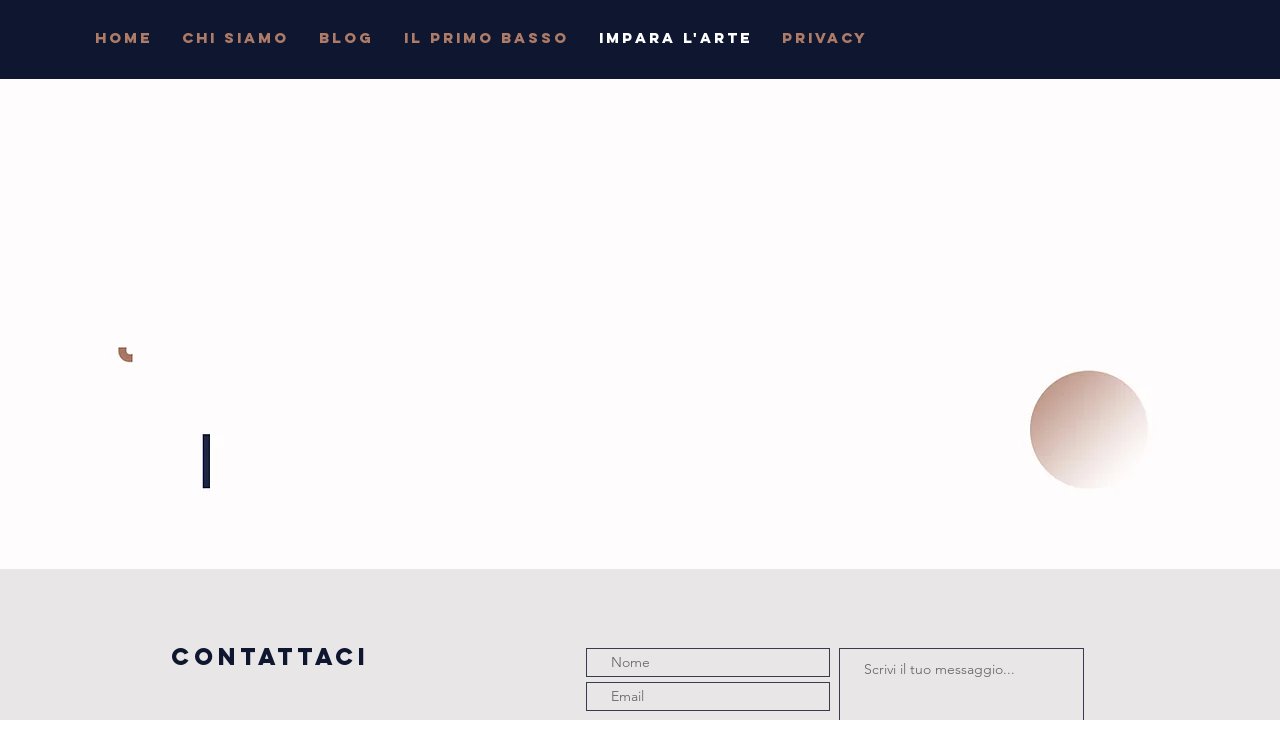

--- FILE ---
content_type: text/html; charset=utf-8
request_url: https://www.google.com/recaptcha/api2/aframe
body_size: 224
content:
<!DOCTYPE HTML><html><head><meta http-equiv="content-type" content="text/html; charset=UTF-8"></head><body><script nonce="z0bQ44phUp2X-kteYWgj_w">/** Anti-fraud and anti-abuse applications only. See google.com/recaptcha */ try{var clients={'sodar':'https://pagead2.googlesyndication.com/pagead/sodar?'};window.addEventListener("message",function(a){try{if(a.source===window.parent){var b=JSON.parse(a.data);var c=clients[b['id']];if(c){var d=document.createElement('img');d.src=c+b['params']+'&rc='+(localStorage.getItem("rc::a")?sessionStorage.getItem("rc::b"):"");window.document.body.appendChild(d);sessionStorage.setItem("rc::e",parseInt(sessionStorage.getItem("rc::e")||0)+1);localStorage.setItem("rc::h",'1769446880460');}}}catch(b){}});window.parent.postMessage("_grecaptcha_ready", "*");}catch(b){}</script></body></html>